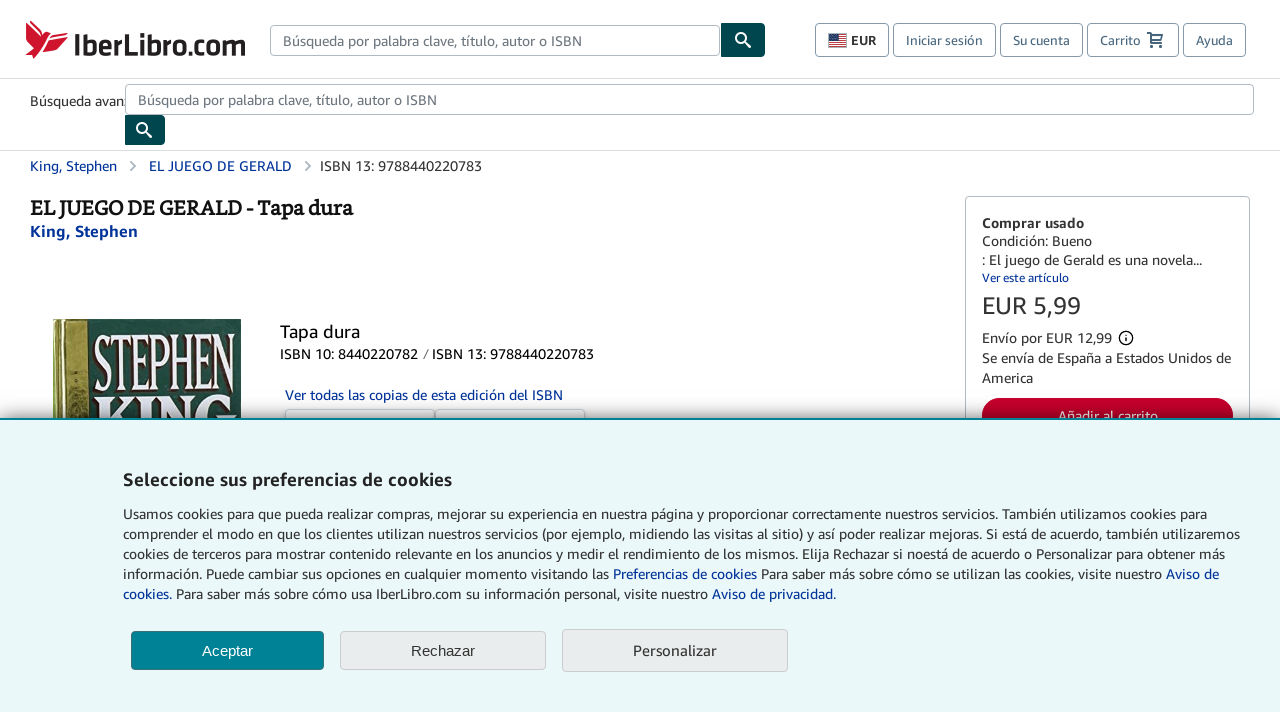

--- FILE ---
content_type: text/xml
request_url: https://sts.us-east-1.amazonaws.com/
body_size: 2035
content:
<AssumeRoleWithWebIdentityResponse xmlns="https://sts.amazonaws.com/doc/2011-06-15/">
  <AssumeRoleWithWebIdentityResult>
    <Audience>us-east-1:f13a4d50-4dfe-4d56-aef3-a044e663246b</Audience>
    <AssumedRoleUser>
      <AssumedRoleId>AROA3FLD2RDYFSLNWUNT7:cwr</AssumedRoleId>
      <Arn>arn:aws:sts::767397890288:assumed-role/rum-app-monitor-unauthenticated-role/cwr</Arn>
    </AssumedRoleUser>
    <Provider>cognito-identity.amazonaws.com</Provider>
    <Credentials>
      <AccessKeyId>ASIA3FLD2RDYK57UCMDY</AccessKeyId>
      <SecretAccessKey>gjboLmv1aOUt4qsl5mC6fXwMOVLmsTqvspn9oHXz</SecretAccessKey>
      <SessionToken>IQoJb3JpZ2luX2VjEBIaCXVzLWVhc3QtMSJHMEUCIQDTtD4LUy0xrG7JxZUtSPSFCx3aCFj6XV6cYikcQs0KXQIgSch3aqgklhlXAzZ8uRfU8tPkdkMY9fPGzxY4utmGvMoqjwMI2///////////ARAAGgw3NjczOTc4OTAyODgiDClYpuC9iQ9Kff1qIirjAj8DB9vw26/KktjRa2h3LrEOJ9uc8HYGdoqGvf0+DR7eTKqaCCK+6jUt4GRgDoK6KBggHQrhcFNcsS2RVohGzMZcVcBRQqmeyQnr7x+VjmAQPpV2b/y/z14O8e7kvKr/0MFFiBhVHeceWdxa4uHXaKSKUtlw3EERQcTWXDRWmYF5PTaIlzfdFLH1E8U5tr4T+un3sfjTCuzuog1eNQfVgFsgpGKGV1wCkkgI3FQf7zy9e+LQp8JeO3oCVIPJVAV9M9n+WTD0Jx8OElAchjbYNNtVLoyukRMLWRmW3I+R/kK6U+Nc4OucFo6r8DaupPFvs2GyvpghZ99XbYpzFX9djrqOjXykrorTkN1OYp47/WmyPoa56CVzprlq17fRqc2pcdnAsuJoEpG8mydjHU5M9wpfWvbS5UtFWOYfhTYTboP02bWV+oXL5z5lwY5YZW3vplg1KptaJ7UWLa0lAmu/goGTj+cw8+THywY6hQIrcHPUDqh+FIku7zRoNxWHYd0PekZXZ9cTpwFXfn/5r7g2xHH3Qx/ZCIkbE7X8H9qDMDHNf4WZgmG2JExJopggw/fgF/Y2zpYavK0Tg/o22yevcpIh+OKIDJVqaKLbPS6VlXWeOH005fd3Hd2Nbj1Vid1qEhA2kycqAut1NlNQ7yxhjZtEeIMj/taWVeGa016Vfgs28G3x32KUHVKW4Tn/Vt5hJ9mDUxWQ8lG2rzvr+O9Sq+kDoZteD7jbj/hjhHLnjiMYJlpnH6gN0zXIn3lXUbQk4UqizM7y9mVgt/yDBEC2elXTsqCWsD9c+aAgVEITTewgRdfYP+9Tvo6p+F7puQ4qwSM=</SessionToken>
      <Expiration>2026-01-22T10:48:35Z</Expiration>
    </Credentials>
    <SubjectFromWebIdentityToken>us-east-1:b2ac7a88-f07e-cfdf-ef48-7568650d3aca</SubjectFromWebIdentityToken>
  </AssumeRoleWithWebIdentityResult>
  <ResponseMetadata>
    <RequestId>f04abb0d-e17e-4715-a19d-ac720ca30e98</RequestId>
  </ResponseMetadata>
</AssumeRoleWithWebIdentityResponse>
